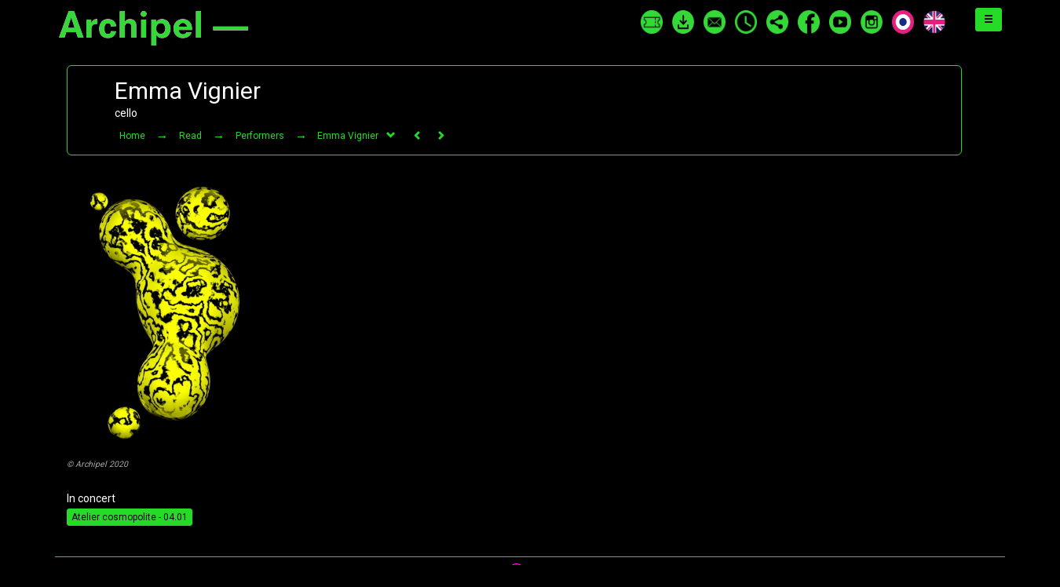

--- FILE ---
content_type: text/html; charset=UTF-8
request_url: http://2020.archipel.org/2020/index.php?m=22&i=i12331&lang=en
body_size: 5240
content:

<!DOCTYPE html>
<html lang="fr">

	<head>
    	<meta charset="utf-8">
    	<meta http-equiv="X-UA-Compatible" content="IE=edge">
    	<meta name="viewport" content="width=device-width, initial-scale=1">
    	
    	<meta http-equiv="Content-Type" content="text/html; charset=utf-8">
		<meta http-equiv="Content-Style-Type" content="text/css">
		<meta http-equiv="Content-language" content="en">
		
		<meta name="robots" content="index,follow">
		
		<meta name="revisit-after" content="7 days">
		
		<meta name="date-creation-yyyymmdd" content="20180201">
		<meta name="date-revision-yyyymmdd" content="20200512">
		
		
    	<meta name="description" lang="fr" content="Biographie et photo de Emma Vignier, violoncelle">
    	<meta name="keywords" lang="fr" content="Festival Archipel 2020, , biographie, biography, photo, Emma Vignier">
    	
    	<!-- FB -->
    	<meta property="og:image" content="http://www.archipel.org/2019/RB/Photo/.jpg">
		

    	<meta name="identifier-url" content="">
    	<meta name="author" content="Marc Texier">
   		<meta name="copyright" content="© Marc Texier, Genève 2006-2020">
		<meta name="generator" content="Cage v4 © Marc Texier">
		
	    <title>Festival Archipel 2020,  - biographie de Emma Vignier</title>

    	<link rel="icon" href="prog/icn/archipel.ico">
    	
    	<!-- Bootstrap core CSS -->
    	<link href="prog/css/bootstrap.css" rel="stylesheet">

    	<!-- Custom styles for this template -->
		<link href="prog/css/offcanvas.css" rel="stylesheet">

		<!-- Custom styles for this year -->
		<link href="prog/css/2020.css" rel="stylesheet">
		<link href="prog/css/entypo.css" rel="stylesheet">
		<link href="prog/css/animation-img.css" rel="stylesheet">
		
		
		<!-- IE10 viewport hack for Surface/desktop Windows 8 bug -->
		<script src="prog/css/ie10-viewport-bug-workaround.js"></script>

		<!-- Google Font Roboto -->
		<link rel="stylesheet" type="text/css" href="http://fonts.googleapis.com/css?family=Roboto">
		
		<!-- HTML5 shim and Respond.js IE8 support of HTML5 elements and media queries -->
		<!--[if lt IE 9]>
			<script src="https://oss.maxcdn.com/html5shiv/3.7.2/html5shiv.min.js"></script>
		  	<script src="https://oss.maxcdn.com/respond/1.4.2/respond.min.js"></script>
		<![endif]-->
		
		<style type="text/css" media="screen">
			.cycler{position:relative;}
			.cycler img{position:absolute;z-index:1}
			.cycler img.active{z-index:3}
		</style>

  	</head>
<body><div id="fb-root"></div><script>(function(d, s, id) {
		  var js, fjs = d.getElementsByTagName(s)[0];
		  if (d.getElementById(id)) return;
		  js = d.createElement(s); js.id = id;
		  js.src = "//connect.facebook.net/fr_FR/sdk.js#xfbml=1&version=v2.0";
		  fjs.parentNode.insertBefore(js, fjs);
		}(document, 'script', 'facebook-jssdk'));</script>
<div class="container"><div class="row"><div class="pull-right"><a id="menu-toggle" href="#" class="btn btn-primary btn-sm toggle"><i class="glyphicon glyphicon-menu-hamburger"></i></a></div></div></div><div id="sidebar-wrapper"><a id="menu-close" href="#" class="btn btn-default btn-sm toggle"><i class="glyphicon glyphicon-remove"></i></a><table><tr><td valign='top'><ul class="sidebar-icn float-left"><a href="index.php?m=30"><li class="icn-side-ticket"></li><abbr title="online ticketing"></abbr></a><a href="prog/upload/BrochureArchipel2020.pdf"><li class="icn-side-brochure"></li><abbr title="download the booklet"></abbr></a><a href="index.php?m=61"><li class="icn-side-news"></li><abbr title="newsletter subscription"></abbr></a><a href="RB/iCal/iCal.ics"  onclick="window.open(this.href,'_blank');return false;"><li class="icn-side-schedule"></li><abbr title="download calendar"></abbr></a><a href="https://www.facebook.com/sharer/sharer.php?u=http%3A%2F%2Fwww.archipel.org%2Findex.php%3Fm%3D22%26amp%3Bi%3Di12331%26amp%3Blang%3Den"  onclick="window.open(this.href,'_blank');return false;"><li class="icn-side-share"></li><abbr title="share on Facebook"></abbr></a><a href="https://www.facebook.com/archipel.geneve/"  onclick="window.open(this.href,'_blank');return false;"><li class="icn-side-fb"></li><abbr title="Archipel Facebook page"></abbr></a><a href="https://www.youtube.com/channel/UCvwPGRSuxjMJk_Rom2Y2j3g/videos"  onclick="window.open(this.href,'_blank');return false;"><li class="icn-side-youtube"></li><abbr title="Archipel Youtube channel"></abbr></a><a href="https://www.instagram.com/archipelgeneve/"  onclick="window.open(this.href,'_blank');return false;"><li class="icn-side-instagram"></li><abbr title="Archipel Instagram"></abbr></a><a href="index.php?m=22&amp;i=i12331&amp;lang=fr"  onclick="window.open(this.href,'_blank');return false;"><li class="icn-side-fr"></li><abbr title="page in french"></abbr></a><a href="index.php?m=22&amp;i=i12331&amp;lang=en"><li class="icn-side-en"></li><abbr title="page in english"></abbr></a></ul></td><td>

<ul class="sidebar-nav">
     
    <li class="vert"><strong>DISCOVER</strong></li>
    <li class="sidebar-submenu"><a href="index.php?m=00&lang=fr"><strong>Home</strong></a></li>
    <li class="sidebar-submenu"><a href="index.php?m=10&lang=en">Program</a></li>
    <li class="sidebar-submenu"><a href="index.php?m=11&lang=en">Theme</a></li>
    <li class="sidebar-submenu"><a href="index.php?m=12&lang=en">Calendar</a></li>
    <li class="sidebar-submenu"><a href="index.php?m=13&lang=en">Statistics</a></li>
    <li class="sidebar-submenu"><a href="index.php?m=14&lang=en">Festival's pictures</a></li>


    <li class="vert"><strong>SEE</strong></li>
    <li class="sidebar-submenu"><a href="index.php?m=20&lang=en">Authors</a></li>
    <li class="sidebar-submenu"><a href="index.php?m=21&lang=en">Works</a></li>
    <li class="sidebar-submenu"><a href="index.php?m=22&lang=en">Performers</a></li>
    <li class="sidebar-submenu"><a href="index.php?m=23&lang=en">Videos</a></li>

    <li class="vert"><strong>COME</strong></li>
    <li class="sidebar-submenu"><a href="index.php?m=30&lang=en">Online purchase</a></li>
    <li class="sidebar-submenu"><a href="index.php?m=31&lang=en">Prices and point of sale</a></li>
    <li class="sidebar-submenu"><a href="index.php?m=32&lang=en">Venues</a></li>
    <li class="sidebar-submenu divider"></li>
    <li class="sidebar-submenu"><a href="index.php?m=33&lang=en">Archipel Academy</a></li>

    <li class="vert"><strong>SUPPORT</strong></li>
    <li class="sidebar-submenu"><a href="index.php?m=40&lang=en">Partners</a></li>
    <li class="sidebar-submenu"><a href="index.php?m=41&lang=en">Team</a></li>
    <li class="sidebar-submenu"><a href="index.php?m=42&lang=en">Association</a></li>
    <li class="sidebar-submenu"><a href="index.php?m=43&lang=en">Thanks</a></li>		

    <li class="vert"><strong>REMEMBER</strong></li>
    <li class="sidebar-submenu"><a href="index.php?m=50&lang=en">Historical</a></li>
    <li class="sidebar-submenu"><a href="index.php?m=51&lang=en">Archives</a></li>

    <li class="vert"><strong>TALK ABOUT</strong></li>
    <li class="sidebar-submenu"><a href="index.php?m=60&lang=en">Press review</a></li>
    <li class="sidebar-submenu"><a href="index.php?m=61&lang=en">Newsletter subscription</a></li>
    <li class="sidebar-submenu"><a href="index.php?m=62&lang=en">Professional work place</a></li>

</ul>
</td></tr></table></div></div><div class="container" role="navigation"><div class="row" style="margin-top:8px;"><div class="col-sm-3 col-md-3 col-lg-3 logo"><a href="index.php?m=00&lang=fr"><img class="icn-logo" alt="Festival Archipel 2020"></a></div> <!-- class 2 --><div class="col-sm-9 col-md-9 col-lg-9"><td valign='top'><ul class="mt-list-inline pull-right hidden-xs" style="margin-top:0px; margin-right:0px;"><a href="index.php?m=30"><li class="icn-ticket"></li><abbr title="online ticketing"></abbr></a><a href="prog/upload/BrochureArchipel2020.pdf"><li class="icn-brochure"></li><abbr title="download the booklet"></abbr></a><a href="index.php?m=61"><li class="icn-news"></li><abbr title="newsletter subscription"></abbr></a><a href="RB/iCal/iCal.ics"  onclick="window.open(this.href,'_blank');return false;"><li class="icn-schedule"></li><abbr title="download calendar"></abbr></a><a href="https://www.facebook.com/sharer/sharer.php?u=http%3A%2F%2Fwww.archipel.org%2Findex.php%3Fm%3D22%26amp%3Bi%3Di12331%26amp%3Blang%3Den"  onclick="window.open(this.href,'_blank');return false;"><li class="icn-share"></li><abbr title="share on Facebook"></abbr></a><a href="https://www.facebook.com/archipel.geneve/"  onclick="window.open(this.href,'_blank');return false;"><li class="icn-fb"></li><abbr title="Archipel Facebook page"></abbr></a><a href="https://www.youtube.com/channel/UCvwPGRSuxjMJk_Rom2Y2j3g/videos"  onclick="window.open(this.href,'_blank');return false;"><li class="icn-youtube"></li><abbr title="Archipel Youtube channel"></abbr></a><a href="https://www.instagram.com/archipelgeneve/"  onclick="window.open(this.href,'_blank');return false;"><li class="icn-instagram"></li><abbr title="Archipel Instagram"></abbr></a><a href="index.php?m=22&amp;i=i12331&amp;lang=fr"  onclick="window.open(this.href,'_blank');return false;"><li class="icn-fr"></li><abbr title="page in french"></abbr></a><a href="index.php?m=22&amp;i=i12331&amp;lang=en"><li class="icn-en"></li><abbr title="page in english"></abbr></a></ul></td></div> <!-- col row --></div> <!-- container --><div class='container'>
<div class='row'>
<div class='col-xs-12 col-sm-12 col-md-12 col-lg-12'>
<div class='jumbotron'><div class='row'><div class='col-xs-12 col-sm-12 col-md-12 col-lg-12'><h2>Emma Vignier</h2><h5>cello</h5><ol class='breadcrumb'><li><a href='index.php?m=00&amp;lang=en' class='btn btn-flag btn-xs'>Home</a></li><tiny>&nbsp;&nbsp;&#x2192;&nbsp;&nbsp;</tiny><li><a href='index.php?m=20&amp;lang=en' class='btn btn-flag btn-xs'>Read</a></li><tiny>&nbsp;&nbsp;&#x2192;&nbsp;&nbsp;</tiny><li><a href='index.php?m=22&amp;lang=en' class='btn btn-flag btn-xs'>Performers</a></li><tiny>&nbsp;&nbsp;&#x2192;&nbsp;&nbsp;</tiny><div class='btn-group'><button type='button' class='btn btn-xs btn-default' style='color:#25DB27;background-color:#000;border:0;padding-top:2px;'>Emma Vignier</button><button type='button' class='btn btn-flag btn-xs' data-toggle='dropdown' aria-expanded='false'> <span class='glyphicon glyphicon-chevron-down'></span><span class='sr-only'>Toggle Dropdown</span></button><ul class='dropdown-menu' role='menu'><li><a href='index.php?m=22&amp;i=i12351&amp;lang=en'>Chœurs et orchestre des é…</a></li><li><a href='index.php?m=22&amp;i=i9451&amp;lang=en'>Ensemble Vide</a></li><li><a href='index.php?m=22&amp;i=i11861&amp;lang=en'>Ensemble NIST-NAH</a></li><li><a href='index.php?m=22&amp;i=i11341&amp;lang=en'>Musiciens de la Haute éco…</a></li><li><a href='index.php?m=22&amp;i=i11&amp;lang=en'>Ensemble Contrechamps</a></li><li><a href='index.php?m=22&amp;i=i760&amp;lang=en'>Ircam</a></li><li><a href='index.php?m=22&amp;i=i639&amp;lang=en'>Lemanic Modern Ensemble</a></li><li><a href='index.php?m=22&amp;i=i9121&amp;lang=en'>neuverBand</a></li><li><a href='index.php?m=22&amp;i=i9531&amp;lang=en'>Orchestre symphonique Ose!</a></li><li><a href='index.php?m=22&amp;i=i42&amp;lang=en'>Orchestre de la Suisse Ro…</a></li><li><a href='index.php?m=22&amp;i=i12051&amp;lang=en'>Carolina Acuña</a></li><li><a href='index.php?m=22&amp;i=i3040&amp;lang=en'>Philippe Albèra</a></li><li><a href='index.php?m=22&amp;i=i11891&amp;lang=en'>Prune Bécheau</a></li><li><a href='index.php?m=22&amp;i=i12201&amp;lang=en'>Marcel Beekman</a></li><li><a href='index.php?m=22&amp;i=i7148&amp;lang=en'>Alexandra Bellon</a></li><li><a href='index.php?m=22&amp;i=i7528&amp;lang=en'>Alain Billard</a></li><li><a href='index.php?m=22&amp;i=i11381&amp;lang=en'>Pierluigi Billone</a></li><li><a href='index.php?m=22&amp;i=i6779&amp;lang=en'>Martina Brodbeck</a></li><li><a href='index.php?m=22&amp;i=i636&amp;lang=en'>Laurent Bruttin</a></li><li><a href='index.php?m=22&amp;i=i12231&amp;lang=en'>Thibaud Cardonnet</a></li><li><a href='index.php?m=22&amp;i=i12031&amp;lang=en'>Cécile Carrière</a></li><li><a href='index.php?m=22&amp;i=i12141&amp;lang=en'>Rihab Chaieb</a></li><li><a href='index.php?m=22&amp;i=i11971&amp;lang=en'>Paul Clift</a></li><li><a href='index.php?m=22&amp;i=i8256&amp;lang=en'>Jean-Philippe Cochenet</a></li><li><a href='index.php?m=22&amp;i=i12311&amp;lang=en'>Camille Coisne</a></li><li><a href='index.php?m=22&amp;i=i9671&amp;lang=en'>Estelle Costanzo</a></li><li><a href='index.php?m=22&amp;i=i11982&amp;lang=en'>Eric-Maria Couturier</a></li><li><a href='index.php?m=22&amp;i=i751&amp;lang=en'>Damien Darioli</a></li><li><a href='index.php?m=22&amp;i=i9681&amp;lang=en'>Anne-Laure Dottrens</a></li><li><a href='index.php?m=22&amp;i=i11901&amp;lang=en'>Charles Dubois</a></li><li><a href='index.php?m=22&amp;i=i8776&amp;lang=en'>Christophe Egea</a></li><li><a href='index.php?m=22&amp;i=i11911&amp;lang=en'>Camille Emaille</a></li><li><a href='index.php?m=22&amp;i=i12281&amp;lang=en'>Peter Engberg</a></li><li><a href='index.php?m=22&amp;i=i11511&amp;lang=en'>Ángela Escauriaza</a></li><li><a href='index.php?m=22&amp;i=i12091&amp;lang=en'>Gabriel Feltz</a></li><li><a href='index.php?m=22&amp;i=i7952&amp;lang=en'>Brian Ferneyhough</a></li><li><a href='index.php?m=22&amp;i=i6781&amp;lang=en'>Antoine Françoise</a></li><li><a href='index.php?m=22&amp;i=i8404&amp;lang=en'>Marco Fusi</a></li><li><a href='index.php?m=22&amp;i=i8736&amp;lang=en'>Stéphane Garin</a></li><li><a href='index.php?m=22&amp;i=i12181&amp;lang=en'>Fanny Gaudin</a></li><li><a href='index.php?m=22&amp;i=i12071&amp;lang=en'>Benjamin Gueit</a></li><li><a href='index.php?m=22&amp;i=i11851&amp;lang=en'>Will Guthrie</a></li><li><a href='index.php?m=22&amp;i=i10051&amp;lang=en'>Maximilian Haft</a></li><li><a href='index.php?m=22&amp;i=i12291&amp;lang=en'>Sherwan Haji</a></li><li><a href='index.php?m=22&amp;i=i12271&amp;lang=en'>Petri Ikkelä</a></li><li><a href='index.php?m=22&amp;i=i12221&amp;lang=en'>Karla Isidorou</a></li><li><a href='index.php?m=22&amp;i=i10671&amp;lang=en'>Michael Jarrell</a></li><li><a href='index.php?m=22&amp;i=i12131&amp;lang=en'>Kartal Karagedik</a></li><li><a href='index.php?m=22&amp;i=i1030&amp;lang=en'>Daniel Kawka</a></li><li><a href='index.php?m=22&amp;i=i12261&amp;lang=en'>Sakari Kuosmanen</a></li><li><a href='index.php?m=22&amp;i=i12151&amp;lang=en'>Vincent Le Texier</a></li><li><a href='index.php?m=22&amp;i=i12061&amp;lang=en'>Till Lingenberg</a></li><li><a href='index.php?m=22&amp;i=i8724&amp;lang=en'>Mark Lockett</a></li><li><a href='index.php?m=22&amp;i=i34&amp;lang=en'>Mélody Louledjian</a></li><li><a href='index.php?m=22&amp;i=i12321&amp;lang=en'>Laure Magnien</a></li><li><a href='index.php?m=22&amp;i=i11611&amp;lang=en'>Robin Meier</a></li><li><a href='index.php?m=22&amp;i=i12391&amp;lang=en'>Benoit Meudic</a></li><li><a href='index.php?m=22&amp;i=i11561&amp;lang=en'>Ulrich Mosch</a></li><li><a href='index.php?m=22&amp;i=i11951&amp;lang=en'>Kormél Mundruczó</a></li><li><a href='index.php?m=22&amp;i=i5388&amp;lang=en'>Luis Naón</a></li><li><a href='index.php?m=22&amp;i=i11361&amp;lang=en'>Jonathan Nott</a></li><li><a href='index.php?m=22&amp;i=i4964&amp;lang=en'>Gilbert Nouno</a></li><li><a href='index.php?m=22&amp;i=i9841&amp;lang=en'>Jonathan O'Hear</a></li><li><a href='index.php?m=22&amp;i=i11921&amp;lang=en'>Carla Pallone</a></li><li><a href='index.php?m=22&amp;i=i716&amp;lang=en'>Jean Marie Paraire</a></li><li><a href='index.php?m=22&amp;i=i12171&amp;lang=en'>Luca Piovesan</a></li><li><a href='index.php?m=22&amp;i=i6764&amp;lang=en'>David Poissonnier</a></li><li><a href='index.php?m=22&amp;i=i4538&amp;lang=en'>Emilio Pomàrico</a></li><li><a href='index.php?m=22&amp;i=i12101&amp;lang=en'>Monika Pormale</a></li><li><a href='index.php?m=22&amp;i=i8676&amp;lang=en'>Clement Power</a></li><li><a href='index.php?m=22&amp;i=i11551&amp;lang=en'>Yann Robin</a></li><li><a href='index.php?m=22&amp;i=i12111&amp;lang=en'>Felice Ross</a></li><li><a href='index.php?m=22&amp;i=i12341&amp;lang=en'>Nicolas Roulive</a></li><li><a href='index.php?m=22&amp;i=i12301&amp;lang=en'>Jérémie Schütz</a></li><li><a href='index.php?m=22&amp;i=i12041&amp;lang=en'>Antonio Sola Corpas</a></li><li><a href='index.php?m=22&amp;i=i12241&amp;lang=en'>Jean-Baptiste Solano</a></li><li><a href='index.php?m=22&amp;i=i12371&amp;lang=en'>Thomas Soldati</a></li><li><a href='index.php?m=22&amp;i=i12001&amp;lang=en'>Mirka Stepanovic</a></li><li><a href='index.php?m=22&amp;i=i9551&amp;lang=en'>Jonathan Stockhammer</a></li><li><a href='index.php?m=22&amp;i=i12191&amp;lang=en'>Donald Thomson</a></li><li><a href='index.php?m=22&amp;i=i12012&amp;lang=en'>Tatiana Timonina</a></li><li><a href='index.php?m=22&amp;i=i11931&amp;lang=en'>Arno Tukiman</a></li><li><a href='index.php?m=22&amp;i=i10321&amp;lang=en'>Gabriel Valtchev</a></li><li><a href='index.php?m=22&amp;i=i11871&amp;lang=en'>Cathy Van Eck</a></li><li><a href='index.php?m=22&amp;i=i12331&amp;lang=en'>Emma Vignier</a></li><li><a href='index.php?m=22&amp;i=i12121&amp;lang=en'>Káta Weber</a></li><li><a href='index.php?m=22&amp;i=i690&amp;lang=en'>Daniel Zea</a></li><li><a href='index.php?m=22&amp;i=i11621&amp;lang=en'>Shuyue Zhao</a></li></ul></div></li>&nbsp;&nbsp;<li><a href='index.php?m=22&amp;i=i11871&amp;lang=en' class='btn btn-flag btn-xs'><span class='glyphicon glyphicon-chevron-left'></span></a></li>&nbsp;<li><a href='index.php?m=22&amp;i=i12121&amp;lang=en' class='btn btn-flag btn-xs'><span class='glyphicon glyphicon-chevron-right'></span></a></li>
</ol>
</div></div></div></div></div></div><div class='container'><div class='row'><div class='col-xs-12 col-sm-4'><div class='img-height-400'><img src='prog/image/visuel250x350/Archipel2020-Visuel-00020.jpg' alt='Archipel 2020' class='img-responsive img-rounded'></div><h5><small><em class='gris'>© Archipel 2020</em></small></h5><div style='padding-bottom:20px; padding-top:20px'><h5>In concert</h5><a href='index.php?m=10&amp;i=e5711&amp;lang=en' class='btn btn-primary btn-xs'>Atelier cosmopolite - 04.01</a></div></div></div></div>	<foot class='foot'>
		<div class='container'>

			<ul class='list-inline'>
				
				
				
				<li><span style='color:#25DB27'>Festival Archipel — 8 rue de la coulouvrenière 1204 Genève — +41 22 329 42 42</span></li>
				<li><a href="mailto:info___archipel.org" onmouseover="this.href=this.href.replace(RegExp('(___)','g'),'@')"><i style='font-size:120%; color:#F117E3' class='icon-email'></i></a></li>
			</ul>
		</div>
	</foot>
	
    <!-- Bootstrap core JavaScript
    ================================================== -->
    <!-- Placed at the end of the document so the pages load faster -->
    <script src="https://ajax.googleapis.com/ajax/libs/jquery/1.11.1/jquery.min.js"></script>
    <script src="prog/css/bootstrap.min.js"></script>
    <script src="prog/css/offcanvas.js"></script>
    <!-- button google+ -->
	<script src="https://apis.google.com/js/platform.js" async defer>
  		{lang: 'fr'}
	</script>
    <!-- button pinterest -->
    <script type="text/javascript" src="//assets.pinterest.com/js/pinit.js"></script>
    <!-- button twitter -->
    <script type="text/javascript" src="http://platform.twitter.com/widgets.js"></script>
    
    <script type="text/javascript">
	  $("#menu-close").click(function(e) {
    e.preventDefault();
    $("#sidebar-wrapper").toggleClass("active");
  });
  $("#menu-toggle").click(function(e) {
    e.preventDefault();
    $("#sidebar-wrapper").toggleClass("active");
  });
	</script>
	
    <script type="text/javascript">
		function cycleImages(container){
     		var $active = container.find('.active');
      		var $next = ($active.next().length > 0) ? $active.next() :
      			container.find('img:first');
      			$next.css('z-index',2);//move the next image up the pile
      			$active.fadeOut(5000,function(){	//fade out the top image
	  				$active.css('z-index',1).show().removeClass('active');	//reset the z-index and unhide the image
          			$next.css('z-index',3).addClass('active');	//make the next image the top one
      		});
    	}

		$(document).ready(function(){
		setInterval(function(){cycleImages($('#cycler5'))}, 5000);
		setInterval(function(){cycleImages($('#cycler6'))}, 6000);
		setInterval(function(){cycleImages($('#cycler7'))}, 7000);
		setInterval(function(){cycleImages($('#cycler8'))}, 8000);
		setInterval(function(){cycleImages($('#cycler9'))}, 9000);
		setInterval(function(){cycleImages($('#cycler10'))}, 10000);
		setInterval(function(){cycleImages($('#cycler11'))}, 11000);
		setInterval(function(){cycleImages($('#cycler12'))}, 12000);
		setInterval(function(){cycleImages($('#cycler13'))}, 13000);
		setInterval(function(){cycleImages($('#cycler14'))}, 14000);
		setInterval(function(){cycleImages($('#cycler15'))}, 15000);
		setInterval(function(){cycleImages($('#cycler16'))}, 16000);
		setInterval(function(){cycleImages($('#cycler17'))}, 17000);
		})
	</script>

  </body>
</html>


--- FILE ---
content_type: text/css
request_url: http://2020.archipel.org/2020/prog/css/2020.css
body_size: 3600
content:
/***********/
/* Général */
/***********/

html {
  position: relative;
  min-height: 100%;
}

body {
	background-color: #000;
	/* padding-top:90px; */
	  /* Margin bottom by foot height */
	margin-bottom: 50px;
	font-family: 'Roboto', sans-serif;
}

.foot {
  position: absolute;
  bottom: 0;
  width: 100%;
  /* Set the fixed height of the foot here */
  padding-top: 5px;
  margin-top:5px;
  margin-bottom:5px;
  height: 30px;
  border-top: 1px solid #25DB27;
  color: #25DB27;
  background-color: #000;
}

a {
  color: #25DB27;
  text-decoration: none;
}

a:hover,
a:focus {
	color: #fff;
  	text-decoration: none;
  	/*
	-webkit-stroke-width: 0.6px;
	-webkit-stroke-color: #AAAAAA;
	-webkit-fill-color: #AAAAAA;
	-moz-stroke-width: 0.2px;
	-moz-stroke-color: black;
	-moz-fill-color: #FFFFFF;
	text-shadow: 3px 3px 3px #888888;
	*/
}

a:hover img,
a:focus img {
	clear: both;
	color: #fff;
  	background-color: #fff;
  	border:0px;
  	text-decoration: none;
  	border-radius: 0px;
  	-webkit-border-radius: 0px;
  	-moz-border-radius: 0px;
	opacity: 1;
    filter: alpha(opacity=100); /* For IE8 and earlier */
}

/********/
/* MENU */
/********/

 #sidebar-wrapper {
    margin-right: -300px;
    right: 0;
    top:0;
    width: 300px;
    background:#25DB27;
    opacity:.95;
    position: fixed;
    height: 100%;
    overflow-y: auto;
    z-index: 1000;
    transition: all 0.5s ease-in 0s;
    -webkit-transition: all 0.5s ease-in 0s;
    -moz-transition: all 0.5s ease-in 0s;
    -ms-transition: all 0.5s ease-in 0s;
    -o-transition: all 0.5s ease-in 0s;
  }

  .sidebar-nav {
    position: absolute;
    top: 0;
    width: 240px;
    list-style: none;
    margin-top:50px;
    margin-left:30px;
    padding: 0;
  }

  .sidebar-nav li {
    line-height: 20px;
    text-indent: 20px;
  }


  .sidebar-submenu {
    padding-left:20px;
}

  .sidebar-nav li a {
    color: #000;
    display: block;
    text-decoration: none;
  }

  .sidebar-nav li a:hover {
    color: #25DB27;
    background: rgba(0,0,0,0.8);
    text-decoration: none;
  }

  .sidebar-nav li a:active, .sidebar-nav li a:focus {
    text-decoration: none;
  }

  .sidebar-nav > .sidebar-brand {
    height: 50px;
    line-height: 50px;
    font-size: .8em;
    margin-bottom:30px;
  }

  .sidebar-nav > .sidebar-brand a {
    color: #fff;
  }

  .sidebar-nav > .sidebar-brand a:hover {
    color: #fff;
    background: none;
  }



 .sidebar-icn {
    position: relative;
    top:-30px;
    left:5px;
    width:50px;
    list-style: none;
    margin-left:-40px;
    padding-right:20px;
    background-color:#25DB27;
    
  }

  
  #menu-toggle {
    top: 0px;
    right: 0px;
    position: fixed;
    z-index: 100;
    color:#000;
  }

  #menu-close {
    top: 0px;
    right: 0px;
    position: relative;
  }

  #sidebar-wrapper.active {
    right:300px;
    width:300px;
    transition: all 0.5s ease-out 0s;
    -webkit-transition: all 0.5s ease-out 0s;
    -moz-transition: all 0.5s ease-out 0s;
    -ms-transition: all 0.5s ease-out 0s;
    -o-transition: all 0.5s ease-out 0s;
  }

  .toggle {
    margin: 10px 5px 30px 265px;
  }


.side-icon {
    position:fixed;
    left:100px;
    top:7px
    font-size:0.85em;
    list-style: none;
    background-color: #fff;
    color:#888;
    display:inline-block;
}

.side-icon li {
    margin-right:5px;
}

*/

.logo {
    top:5px;
    left:-7px;
    position:fixed; 
    z-index:800;   
}

.logo-text {
    position:fixed;
    top:7px;
    left:140px;
    font-weight:bold;
    text-align:center;
    line-height:16px;
    text-transform: uppercase;
}

.table-logo {
    border-collapse: collapse;
}

  .vert {
    color:#25DB27;
    background:#000;

}

  .gris {
    background:#000;
    color:#aaa;
}

  .rose {
    background:#000;
    color:#F117E3;
}

  .couleur-violette {
    background:#7981C4;
    opacity:0.95;
}

  .jaune {
    background:#E9007F;
    opacity:0.95;
}

  .blanc {
    background:#000;
    color:#fff;
}

    .inverse {
    background:#fff;
    color:#000;
}

  .couleur-bleue {
    background:#75C3CB;
    opacity:0.95;
}


/*************/
/* JUMBOTRON */
/*************/

.jumbotron {
  margin-top:20px;
  padding: 10px 10px;
  font-size: 3em;
  background-color: #000;
  border: 1px solid #25DB27;
  color: #FFF;
  text-align:justify;
}

.social-link {
	height:10px;
	color:#999;
}

/**********/
/* CHEMIN */
/**********/

.breadcrumb {
  font-size:0.5em;
  list-style: none;
  background-color: #000;
  color:#25DB27;
  padding:0px;
  margin:00px;
}

.breadcrumb > li + li:before {
  content: "";
  padding:0px;
  color: #25DB27;
}


.breadcrumb > .active {
  color: #25DB27;
}


/*********/
/* TEXTE */
/*********/




abbr[title] {
  border-bottom: none;
}

.mt-note {
	overflow:auto;
	font-size:1em;
	line-height:1.3em;
	text-align:justify;
	color:#fff;
	background-color:#000;
}

.lettrine > p:first-letter {
	font-size: 1.7em;
    padding-right:1px;
    color:#25DB27;
    float:left;
}

.mt-list-eve > dt {
    float: left;
    width: 220px;
    clear: left;
    text-align: right;
    overflow: hidden;
    text-overflow: ellipsis;
    white-space: nowrap;
    color:#fff;
  }
  
.mt-list-eve > dd {
    margin-left: 240px;
  }

/**********/
/* BUTTON */
/**********/

.mt-list-inline {
  padding-left: 0;
  margin-left: -1px;
  list-style: none;
}
.mt-list-inline > a > li {
  display: inline-block;
  padding-right: 1px;
  padding-left: 1px;
}

.icn-logo {
    width:242px;
    height:45px;
    margin:5px;
    background:#000;
    content: url('../image/logo/ArchipelLogoVert.png');
}

.icn-logo:hover {
    content: url('../image/logo/ArchipelLogoBlanc.png');
}

.icn-ticket {
    width:30px;
    height:30px;
    margin:5px;
    background:#000;
    content: url('../icn/main/2020ticket.png');
}

.icn-ticket:hover {
    content: url('../icn/main/2020ticket-hover.png');
}

.icn-brochure {
    width:30px;
    height:30px;
    margin:5px;
    background:#000;
    content: url('../icn/main/2020brochure.png');
}

.icn-brochure:hover {
    content: url('../icn/main/2020brochure-hover.png');
}

.icn-news {
    width:30px;
    height:30px;
    margin:5px;
    background:#000;
    content: url('../icn/main/2020news.png');
}

.icn-news:hover {
    content: url('../icn/main/2020news-hover.png');
}

.icn-fb {
    width:30px;
    height:30px;
    margin:5px;
    background:#000;
    content: url('../icn/main/2020fb.png');
}

.icn-fb:hover {
    content: url('../icn/main/2020fb-hover.png');
}

.icn-instagram {
    width:30px;
    height:30px;
    margin:5px;
    background:#000;
    content: url('../icn/main/2020instagram.png');
}

.icn-instagram:hover {
    content: url('../icn/main/2020instagram-hover.png');
}

.icn-schedule {
    width:30px;
    height:30px;
    margin:5px;
    background:#000;
    content: url('../icn/main/2020schedule.png');
}

.icn-schedule:hover {
    content: url('../icn/main/2020schedule-hover.png');
}

.icn-youtube {
    width:30px;
    height:30px;
    margin:5px;
    background:#000;
    content: url('../icn/main/2020youtube.png');
}

.icn-youtube:hover {
    content: url('../icn/main/2020youtube-hover.png');
}

.icn-share {
    width:30px;
    height:30px;
    margin:5px;
    background:#000;
    content: url('../icn/main/2020share.png');
}

.icn-share:hover {
    content: url('../icn/main/2020share-hover.png');
}

.icn-fr {
    width:30px;
    height:30px;
    margin:5px;
    background:#000;
    content: url('../icn/main/2020fr.png');
}

.icn-fr:hover {
    content: url('../icn/main/2020fr-hover.png');
}

.icn-en {
    width:30px;
    height:30px;
    margin:5px;
    background:#000;
    content: url('../icn/main/2020en.png');
}

.icn-en:hover {
    content: url('../icn/main/2020en-hover.png');
}



.icn-side-ticket {
    width:30px;
    height:30px;
    margin:5px;
    background:#25DB27;
    content: url('../icn/side/2020ticket.png');
}

.icn-side-ticket:hover {
    content: url('../icn/side/2020ticket-hover.png');
}

.icn-side-brochure {
    width:30px;
    height:30px;
    margin:5px;
    background:#25DB27;
    content: url('../icn/side/2020brochure.png');
}

.icn-side-brochure:hover {
    content: url('../icn/side/2020brochure-hover.png');
}

.icn-side-news {
    width:30px;
    height:30px;
    margin:5px;
    background:#25DB27;
    content: url('../icn/side/2020news.png');
}

.icn-side-news:hover {
    content: url('../icn/side/2020news-hover.png');
}

.icn-side-fb {
    width:30px;
    height:30px;
    margin:5px;
    background:#25DB27;
    content: url('../icn/side/2020fb.png');
}

.icn-side-fb:hover {
    content: url('../icn/side/2020fb-hover.png');
}

.icn-side-instagram {
    width:30px;
    height:30px;
    margin:5px;
    background:#25DB27;
    content: url('../icn/side/2020instagram.png');
}

.icn-side-instagram:hover {
    content: url('../icn/side/2020instagram-hover.png');
}

.icn-side-schedule {
    width:30px;
    height:30px;
    margin:5px;
    background:#25DB27;
    content: url('../icn/side/2020schedule.png');
}

.icn-side-schedule:hover {
    content: url('../icn/side/2020schedule-hover.png');
}

.icn-side-youtube {
    width:30px;
    height:30px;
    margin:5px;
    background:#25DB27;
    content: url('../icn/side/2020youtube.png');
}

.icn-side-youtube:hover {
    content: url('../icn/side/2020youtube-hover.png');
}

.icn-side-share {
    width:30px;
    height:30px;
    margin:5px;
    background:#25DB27;
    content: url('../icn/side/2020share.png');
}

.icn-side-share:hover {
    content: url('../icn/side/2020share-hover.png');
}

.icn-side-fr {
    width:30px;
    height:30px;
    margin:5px;
    background:#25DB27;
    content: url('../icn/side/2020fr.png');
}

.icn-side-fr:hover {
    content: url('../icn/side/2020fr-hover.png');
}

.icn-side-en {
    width:30px;
    height:30px;
    margin:5px;
    background:#25DB27;
    content: url('../icn/side/2020en.png');
}

.icn-side-en:hover {
    content: url('../icn/side/2020en-hover.png');
}



.btn-img {
    background-color:#fff;
    margin:2px;
    }

.btn-img a:hover {
    text-decoration: none;
}
    
.btn-flag {
  color: #25DB27;
  background-color: #000;
}
.btn-flag:hover,
.btn-flag:focus,
.btn-flag.focus,
.btn-flag:active,
.btn-flag.active {
  color: #000;
  background-color: #25DB27;
  border-color: #25DB27;
  outline-style:none;
}

.btn-rond {
    background-color:#000;
    color:#25DB27;
    border-color:#000;
    font-weight:900;
    border-radius: 30px;
  	-webkit-border-radius: 30px;
  	-moz-border-radius: 30px;
    
}

.btn-rond:hover,
.btn-rond:focus,
.btn-rond.focus,
.btn-rond:active,
.btn-rond.active {
  color: #000;
  background-color: #25DB27;
  border-color: #000;
  outline-style:none;
  border-radius: 30px;
  	-webkit-border-radius: 30px;
  	-moz-border-radius: 30px;
}

.btn-primary {
  color: #000;
  background-color: #25DB27;
  border-color: #25DB27;
  margin-right:4px;
  margin-bottom:4px;
}
.btn-primary:hover,
.btn-primary:focus,
.btn-primary.focus,
.btn-primary:active,
.btn-primary.active,
.open > .dropdown-toggle.btn-primary {
  color: #000;
  background-color: #fff;
  border-color: #000;
  outline-style:none;
}

.btn-primary.disabled,
.btn-primary[disabled],
fieldset[disabled] .btn-primary,
.btn-primary.disabled:hover,
.btn-primary[disabled]:hover,
fieldset[disabled] .btn-primary:hover,
.btn-primary.disabled:focus,
.btn-primary[disabled]:focus,
fieldset[disabled] .btn-primary:focus,
.btn-primary.disabled.focus,
.btn-primary[disabled].focus,
fieldset[disabled] .btn-primary.focus,
.btn-primary.disabled:active,
.btn-primary[disabled]:active,
fieldset[disabled] .btn-primary:active,
.btn-primary.disabled.active,
.btn-primary[disabled].active,
fieldset[disabled] .btn-primary.active {
  background-color: #25DB27;
  border-color: #25DB27;
  outline-style:none;
}

.btn-primary .badge {
  color: #25DB27;
  background-color: #ffffff;
}

.rounded {
	border-radius: 30px;
  	-webkit-border-radius: 30px;
  	-moz-border-radius: 30px;
}

.btn-md,
.btn-group-md > .btn {
  padding: 7px 14px;
  font-size: 14px;
  line-height: 1.4;
  border-radius: 4px;
  color:#25DB27;
  background-color:#000;
  border-color:#000;
}


.dropdown-menu {
  position: absolute;
  top: 100%;
  left: 0;
  z-index: 1000;
  display: none;
  float: left;
  min-width: 160px;
  padding: 5px 0;
  margin: 2px 0 0;
  font-size: 14px;
  text-align: left;
  list-style: none;
  background-color: #25DB27;
  color:#000;
  -webkit-background-clip: padding-box;
          background-clip: padding-box;
  border: 1px solid #ccc;
  border: 1px solid rgba(0, 0, 0, .15);
  border-radius: 4px;
  -webkit-box-shadow: 0 6px 12px rgba(0, 0, 0, .175);
          box-shadow: 0 6px 12px rgba(0, 0, 0, .175);
}

.dropdown-menu > li > a:hover,
.dropdown-menu > li > a:focus {
  color: #25DB27;
  text-decoration: none;
  background-color: #000;
}

/*********/
/* LABEL */
/*********/

.label-primary {
	color: #25DB27;
	background-color: #000;
	text-align: Left;
	border-bottom: 2px solid #25DB27;

}

.label-partner {
	color: #000;
	background-color: #fff;
	text-align: Left;
	border-bottom: 2px solid #25DB27;
}

.label-primary[href]:hover,
.label-primary[href]:focus {
  background-color: #E9007F;
}

/********/
/* TYPO */
/********/

h1,
.h1,
h2,
.h2,
h3,
.h3,
h4,
.h4,
h5,
.h5,
h6,
.h6 {
  margin-top: 5px;
  margin-bottom: 5px;
  color:#fff;
}

.p1 .p2 .p3 .p4 {
	color: #fff;
}

.p1 .p2 .p3 .p4 > a {
	color: #fff;
}

.p1 {
	font-size: 2em;
	line-height: .5em;
}

.p2 {
	font-size: 1.5em;
}

.p3 {
	font-size: 1em;
	line-height: 1em;
}

.p4 {
	font-size: .7em;
	line-height: .98em;
}

.h5 small,
.h6 small,
h1 .small,
h2 .small,
h3 .small,
h4 .small,
h5 .small,
h6 .small,
.h1 .small,
.h2 .small,
.h3 .small,
.h4 .small,
.h5 .small,
.h6 .small {
  font-weight: normal;
  line-height: 1;
  color: #fff;
}

.div-h50 {
	min-height: 50px;
    max-height: 50px;
    overflow: hidden;
}

.img-height-400 {
	max-height: 400px;
	overflow: hidden;
}

.div-limited {
	min-height: 250px;
    max-height: 250px;
    overflow: hidden;
	padding-top: 10px;
    border-bottom: 3px ridge white;
}

.mt-thumb-news {
	min-height: auto;
	max-height: 1000px;
	min-width: 333px;
	max-width: 333px;
	overflow: hidden;
	margin-top:0px;
	margin-bottom:0px;
	padding-left:10px;
	padding-right:10px;
}

.mt-img-thumb-news {
    padding-top: 30px;
	min-height: 380px;
	max-height: 380px;
	min-width: 100%;
	max-width: 100%;
	border-radius: 6px;
	-webkit-border-radius: 6px;
	-moz-border-radius: 6px;
	overflow: hidden;
	margin-bottom: 0px;
}

.mt-caption-thumb-news {
	padding-top: 5px;
	padding-left:20px;
	padding-right:20px;
	margin-bottom:0px;
	min-height: 100px;
	max-height: 40%;
	min-width: 100%;
	max-width: 100%;
	color: #25DB27;
	font-size:1.2em;
	overflow: hidden;
	text-overflow: ellipsis;
}

.mt-thumb {
	min-height: 320px;
	max-height: 320px;
	min-width: 250px;
	max-width: 250px;
	overflow: hidden;
	margin-top:5px;
	margin-bottom:10px;
}



.mt-thumb-revue {
	min-height: 550px;
	max-height: 550px;
	min-width: 250px;
	max-width: 250px;
	overflow: hidden;
	margin-top:5px;
	margin-bottom:10px;
}

.mt-thumb-eve {
	min-height: 250px;
	max-height: 250px;
	min-width: 350px;
	max-width: 350px;
	overflow: hidden;
	margin-top:0px;
	margin-bottom:0px;
}

.mt-thumb-archive {
	min-height: 600px;
	max-height: 600px;
	min-width: 250px;
	max-width: 250px;
	overflow: ellipsis;
	margin-top:5px;
	margin-bottom:10px;
}

.mt-thumb-gallerie {
	min-height: 155px;
	max-height: 155px;
	min-width: 155px; */
	max-width: 155px; */
	overflow: hidden;
	border:4px solid #25DB27;
	padding: 4px;
	margin-right:5px;
	margin-bottom:15px;
}

.mt-img-thumb {
	min-height: 250px;
	max-height: 250px;
	min-width: 100%;
	max-width: 100%;
	border-radius: 6px;
	-webkit-border-radius: 6px;
	-moz-border-radius: 6px;
	overflow: hidden;
	margin-bottom: 7px;
}

.mt-img-thumb-archive {
	min-height: 357px;
	max-height: 357px;
	min-width: 100%;
	max-width: 100%;
	border-radius: 6px;
	-webkit-border-radius: 6px;
	-moz-border-radius: 6px;
	overflow: hidden;
	margin-bottom: 7px;
}

.mt-img-thumb-revue {
	min-height: 300px;
	max-height: 300px;
	min-width: 100%;
	max-width: 100%;
	border-radius: 6px;
	-webkit-border-radius: 6px;
	-moz-border-radius: 6px;
	overflow: hidden;
	margin-bottom: 7px;
}

.mt-caption-thumb {
	padding-top: 0px;
	margin-bottom:0px;
	min-height: 50px;
	max-height: 50px;
	min-width: 100%;
	max-width: 100%;
	overflow: ellipsis;
}

.mt-thumb2 {
	min-height: 400px;
	max-height: 400px;
	min-width: 250px;
	max-width: 250px;
	overflow: hidden;
	margin-top:5px;
	margin-bottom:10px;
}

.mt-img-thumb2 {
	min-width: 100%;
	max-width: 100%;
	min-height:280px;
	border-radius: 6px;
	-webkit-border-radius: 6px;
	-moz-border-radius: 6px;
	overflow: hidden;
	margin-bottom: 7px;
}

.mt-caption-thumb2 {
	padding-top: 0px;
	margin-bottom:0px;
	min-height: 120px;
	max-height: 120px;
	min-width: 100%;
	max-width: 100%;
	color:#fff;
	font-size:1.2em;
	overflow: hidden;
	text-overflow:ellipsis;
}

.mt-caption-thumb-revue {
	padding-top: 0px;
	margin-bottom:0px;
	min-height: 100px;
	max-height: 40%;
	min-width: 100%;
	max-width: 100%;
	overflow: hidden;
	text-overflow: ellipsis;
}

.mt-caption-thumb3 {
	padding-top: 0px;
	margin-bottom:0px;
	min-height: 160px;
	max-height: 40%;
	min-width: 100%;
	max-width: 100%;
	overflow: hidden;
	text-overflow: ellipsis;
}

/*  MAP */

.mt-map-thumb {
	min-height: 450px;
	max-height: 450px;
	min-width: 250px;
	max-width: 250px;
	overflow: hidden;
	margin-top:5px;
	margin-bottom:10px;
}

.mt-map-img {
	min-height: 300px;
	max-height: 300px;
	min-width: 100%;
	max-width: 100%;
	border-radius: 6px;
	-webkit-border-radius: 6px;
	-moz-border-radius: 6px;
	overflow: hidden;
	margin-bottom: 7px;
}

.mt-video-thumb {
	width: 560px;
	height: 380px;
	border-radius: 6px;
	-webkit-border-radius: 6px;
	-moz-border-radius: 6px;
	overflow: hidden;
}

.mt-video-caption {
	width: 560px;
	height: 45px;
	overflow: hidden;
	margin-top:15px;
	margin-bottom:5px;
}

.mt-video-vid {
	width: 560px;
	height: 335px;
	border-radius: 6px;
	-webkit-border-radius: 6px;
	-moz-border-radius: 6px;
	overflow: hidden;
	margin-bottom: 17px;
}

.dropdown-menu-offset {
 float:right;
}

.dropdown-toggle {
    color:#25DB27
	display: inline;
}


/* une bordure pour le colonnage si >768px */

@media (min-width: 768px) {
	.mt-border-right {
		border-right: 1px solid #25DB27;
	}
}

@media (max-width: 768px) {
	.mt-border-right {
		border-right: 0px;
	}
	
/**********/
/* foot */
/**********/

body > .container {
  padding: 10px 10px;
}


.container .text-muted {
  margin: 10px 0;
}

.foot > .container {
  padding-right: 0px;
  padding-left: 0px;
}


/* FIN */
}

--- FILE ---
content_type: text/css
request_url: http://2020.archipel.org/2020/prog/css/entypo.css
body_size: 4790
content:
@font-face {
  font-family: 'entypo';
  src: url('../fonts/entypo.eot?68721114');
  src: url('../fonts/entypo.eot?68721114#iefix') format('embedded-opentype'),
       url('../fonts/entypo.woff?68721114') format('woff'),
       url('../fonts/entypo.ttf?68721114') format('truetype'),
       url('../fonts/entypo.svg?68721114#entypo') format('svg');
  font-weight: normal;
  font-style: normal;
}
/* Chrome hack: SVG is rendered more smooth in Windozze. 100% magic, uncomment if you need it. */
/* Note, that will break hinting! In other OS-es font will be not as sharp as it could be */
/*
@media screen and (-webkit-min-device-pixel-ratio:0) {
  @font-face {
    font-family: 'entypo';
    src: url('../font/entypo.svg?68721114#entypo') format('svg');
  }
}
*/
 
 [class^="icon-"]:before, [class*=" icon-"]:before {
  font-family: "entypo";
  font-style: normal;
  font-weight: normal;
  speak: none;
 
  display: inline-block;
  text-decoration: inherit;
  width: 1em;
  margin-right: .2em;
  text-align: center;
  /* opacity: .8; */
 
  /* For safety - reset parent styles, that can break glyph codes*/
  font-variant: normal;
  text-transform: none;
     
  /* fix buttons height, for twitter bootstrap */
  line-height: 1em;
 
  /* Animation center compensation - margins should be symmetric */
  /* remove if not needed */
  margin-left: .2em;
 
  /* you can be more comfortable with increased icons size */
  /* font-size: 200%; */
 
  /* Uncomment for 3D effect */
  /* text-shadow: 1px 1px 1px rgba(127, 127, 127, 0.3); */
}
 
.icon-moon:before { content: '\e800'; } /* '' */
.icon-mouse:before { content: '\e801'; } /* '' */
.icon-youtube:before { content: '\e802'; } /* '' */
.icon-add-to-list:before { content: '\e803'; } /* '' */
.icon-add-user:before { content: '\e804'; } /* '' */
.icon-address:before { content: '\e805'; } /* '' */
.icon-adjust:before { content: '\e806'; } /* '' */
.icon-air:before { content: '\e807'; } /* '' */
.icon-aircraft-landing:before { content: '\e808'; } /* '' */
.icon-aircraft-take-off:before { content: '\e809'; } /* '' */
.icon-aircraft:before { content: '\e80a'; } /* '' */
.icon-align-bottom:before { content: '\e80b'; } /* '' */
.icon-align-horizontal-middle:before { content: '\e80c'; } /* '' */
.icon-align-left:before { content: '\e80d'; } /* '' */
.icon-align-right:before { content: '\e80e'; } /* '' */
.icon-align-top:before { content: '\e80f'; } /* '' */
.icon-align-vertical-middle:before { content: '\e810'; } /* '' */
.icon-archive:before { content: '\e811'; } /* '' */
.icon-area-graph:before { content: '\e812'; } /* '' */
.icon-arrow-bold-down:before { content: '\e813'; } /* '' */
.icon-arrow-bold-left:before { content: '\e814'; } /* '' */
.icon-arrow-bold-right:before { content: '\e815'; } /* '' */
.icon-arrow-bold-up:before { content: '\e816'; } /* '' */
.icon-arrow-down:before { content: '\e817'; } /* '' */
.icon-arrow-left:before { content: '\e818'; } /* '' */
.icon-arrow-long-down:before { content: '\e819'; } /* '' */
.icon-arrow-long-left:before { content: '\e81a'; } /* '' */
.icon-arrow-long-right:before { content: '\e81b'; } /* '' */
.icon-arrow-long-up:before { content: '\e81c'; } /* '' */
.icon-arrow-right:before { content: '\e81d'; } /* '' */
.icon-arrow-up:before { content: '\e81e'; } /* '' */
.icon-arrow-with-circle-down:before { content: '\e81f'; } /* '' */
.icon-arrow-with-circle-left:before { content: '\e820'; } /* '' */
.icon-arrow-with-circle-right:before { content: '\e821'; } /* '' */
.icon-arrow-with-circle-up:before { content: '\e822'; } /* '' */
.icon-attachment:before { content: '\e823'; } /* '' */
.icon-awareness-ribbon:before { content: '\e824'; } /* '' */
.icon-back-in-time:before { content: '\e825'; } /* '' */
.icon-back:before { content: '\e826'; } /* '' */
.icon-bar-graph:before { content: '\e827'; } /* '' */
.icon-battery:before { content: '\e828'; } /* '' */
.icon-beamed-note:before { content: '\e829'; } /* '' */
.icon-bell:before { content: '\e82a'; } /* '' */
.icon-blackboard:before { content: '\e82b'; } /* '' */
.icon-block:before { content: '\e82c'; } /* '' */
.icon-book:before { content: '\e82d'; } /* '' */
.icon-bookmark:before { content: '\e82e'; } /* '' */
.icon-bookmarks:before { content: '\e82f'; } /* '' */
.icon-bowl:before { content: '\e830'; } /* '' */
.icon-box:before { content: '\e831'; } /* '' */
.icon-briefcase:before { content: '\e832'; } /* '' */
.icon-browser:before { content: '\e833'; } /* '' */
.icon-brush:before { content: '\e834'; } /* '' */
.icon-bucket:before { content: '\e835'; } /* '' */
.icon-cake:before { content: '\e836'; } /* '' */
.icon-calculator:before { content: '\e837'; } /* '' */
.icon-calendar:before { content: '\e838'; } /* '' */
.icon-camera:before { content: '\e839'; } /* '' */
.icon-ccw:before { content: '\e83a'; } /* '' */
.icon-chat:before { content: '\e83b'; } /* '' */
.icon-check:before { content: '\e83c'; } /* '' */
.icon-chevron-down:before { content: '\e83d'; } /* '' */
.icon-chevron-left:before { content: '\e83e'; } /* '' */
.icon-chevron-right:before { content: '\e83f'; } /* '' */
.icon-chevron-small-down:before { content: '\e840'; } /* '' */
.icon-chevron-small-left:before { content: '\e841'; } /* '' */
.icon-chevron-small-right:before { content: '\e842'; } /* '' */
.icon-chevron-small-up:before { content: '\e843'; } /* '' */
.icon-chevron-thin-down:before { content: '\e844'; } /* '' */
.icon-chevron-thin-left:before { content: '\e845'; } /* '' */
.icon-chevron-thin-right:before { content: '\e846'; } /* '' */
.icon-chevron-thin-up:before { content: '\e847'; } /* '' */
.icon-chevron-up:before { content: '\e848'; } /* '' */
.icon-chevron-with-circle-down:before { content: '\e849'; } /* '' */
.icon-chevron-with-circle-left:before { content: '\e84a'; } /* '' */
.icon-chevron-with-circle-right:before { content: '\e84b'; } /* '' */
.icon-chevron-with-circle-up:before { content: '\e84c'; } /* '' */
.icon-circle-with-cross:before { content: '\e84d'; } /* '' */
.icon-circle-with-minus:before { content: '\e84e'; } /* '' */
.icon-circle-with-plus:before { content: '\e84f'; } /* '' */
.icon-circle:before { content: '\e850'; } /* '' */
.icon-circular-graph:before { content: '\e851'; } /* '' */
.icon-clapperboard:before { content: '\e852'; } /* '' */
.icon-classic-computer:before { content: '\e853'; } /* '' */
.icon-clipboard:before { content: '\e854'; } /* '' */
.icon-clock:before { content: '\e855'; } /* '' */
.icon-cloud:before { content: '\e856'; } /* '' */
.icon-code:before { content: '\e857'; } /* '' */
.icon-cog:before { content: '\e858'; } /* '' */
.icon-colours:before { content: '\e859'; } /* '' */
.icon-compass:before { content: '\e85a'; } /* '' */
.icon-controller-fast-backward:before { content: '\e85b'; } /* '' */
.icon-controller-fast-forward:before { content: '\e85c'; } /* '' */
.icon-controller-jump-to-start:before { content: '\e85d'; } /* '' */
.icon-controller-next:before { content: '\e85e'; } /* '' */
.icon-controller-paus:before { content: '\e85f'; } /* '' */
.icon-controller-play:before { content: '\e860'; } /* '' */
.icon-controller-record:before { content: '\e861'; } /* '' */
.icon-controller-stop:before { content: '\e862'; } /* '' */
.icon-controller-volume:before { content: '\e863'; } /* '' */
.icon-copy:before { content: '\e864'; } /* '' */
.icon-creative-commons-attribution:before { content: '\e865'; } /* '' */
.icon-creative-commons-noderivs:before { content: '\e866'; } /* '' */
.icon-creative-commons-noncommercial-eu:before { content: '\e867'; } /* '' */
.icon-creative-commons-noncommercial-us:before { content: '\e868'; } /* '' */
.icon-creative-commons-public-domain:before { content: '\e869'; } /* '' */
.icon-creative-commons-remix:before { content: '\e86a'; } /* '' */
.icon-creative-commons-share:before { content: '\e86b'; } /* '' */
.icon-creative-commons-sharealike:before { content: '\e86c'; } /* '' */
.icon-creative-commons:before { content: '\e86d'; } /* '' */
.icon-credit-card:before { content: '\e86e'; } /* '' */
.icon-credit:before { content: '\e86f'; } /* '' */
.icon-cross:before { content: '\e870'; } /* '' */
.icon-cup:before { content: '\e871'; } /* '' */
.icon-cw:before { content: '\e872'; } /* '' */
.icon-cycle:before { content: '\e873'; } /* '' */
.icon-database:before { content: '\e874'; } /* '' */
.icon-dial-pad:before { content: '\e875'; } /* '' */
.icon-direction:before { content: '\e876'; } /* '' */
.icon-document-landscape:before { content: '\e877'; } /* '' */
.icon-document:before { content: '\e878'; } /* '' */
.icon-documents:before { content: '\e879'; } /* '' */
.icon-dot-single:before { content: '\e87a'; } /* '' */
.icon-dots-three-horizontal:before { content: '\e87b'; } /* '' */
.icon-dots-three-vertical:before { content: '\e87c'; } /* '' */
.icon-dots-two-horizontal:before { content: '\e87d'; } /* '' */
.icon-dots-two-vertical:before { content: '\e87e'; } /* '' */
.icon-download:before { content: '\e87f'; } /* '' */
.icon-drink:before { content: '\e880'; } /* '' */
.icon-drive:before { content: '\e881'; } /* '' */
.icon-drop:before { content: '\e882'; } /* '' */
.icon-edit:before { content: '\e883'; } /* '' */
.icon-email:before { content: '\e884'; } /* '' */
.icon-emoji-flirt:before { content: '\e885'; } /* '' */
.icon-emoji-happy:before { content: '\e886'; } /* '' */
.icon-emoji-neutral:before { content: '\e887'; } /* '' */
.icon-emoji-sad:before { content: '\e888'; } /* '' */
.icon-erase:before { content: '\e889'; } /* '' */
.icon-eraser:before { content: '\e88a'; } /* '' */
.icon-export:before { content: '\e88b'; } /* '' */
.icon-eye:before { content: '\e88c'; } /* '' */
.icon-feather:before { content: '\e88d'; } /* '' */
.icon-flag:before { content: '\e88e'; } /* '' */
.icon-flash:before { content: '\e88f'; } /* '' */
.icon-flashlight:before { content: '\e890'; } /* '' */
.icon-flat-brush:before { content: '\e891'; } /* '' */
.icon-flow-branch:before { content: '\e892'; } /* '' */
.icon-flow-cascade:before { content: '\e893'; } /* '' */
.icon-flow-line:before { content: '\e894'; } /* '' */
.icon-flow-parallel:before { content: '\e895'; } /* '' */
.icon-flow-tree:before { content: '\e896'; } /* '' */
.icon-folder-images:before { content: '\e897'; } /* '' */
.icon-folder-music:before { content: '\e898'; } /* '' */
.icon-folder-video:before { content: '\e899'; } /* '' */
.icon-folder:before { content: '\e89a'; } /* '' */
.icon-forward:before { content: '\e89b'; } /* '' */
.icon-funnel:before { content: '\e89c'; } /* '' */
.icon-game-controller:before { content: '\e89d'; } /* '' */
.icon-gauge:before { content: '\e89e'; } /* '' */
.icon-globe:before { content: '\e89f'; } /* '' */
.icon-graduation-cap:before { content: '\e8a0'; } /* '' */
.icon-grid:before { content: '\e8a1'; } /* '' */
.icon-hair-cross:before { content: '\e8a2'; } /* '' */
.icon-hand:before { content: '\e8a3'; } /* '' */
.icon-heart-outlined:before { content: '\e8a4'; } /* '' */
.icon-heart:before { content: '\e8a5'; } /* '' */
.icon-help-with-circle:before { content: '\e8a6'; } /* '' */
.icon-help:before { content: '\e8a7'; } /* '' */
.icon-home:before { content: '\e8a8'; } /* '' */
.icon-hour-glass:before { content: '\e8a9'; } /* '' */
.icon-image-inverted:before { content: '\e8aa'; } /* '' */
.icon-image:before { content: '\e8ab'; } /* '' */
.icon-images:before { content: '\e8ac'; } /* '' */
.icon-inbox:before { content: '\e8ad'; } /* '' */
.icon-infinity:before { content: '\e8ae'; } /* '' */
.icon-info-with-circle:before { content: '\e8af'; } /* '' */
.icon-info:before { content: '\e8b0'; } /* '' */
.icon-install:before { content: '\e8b1'; } /* '' */
.icon-key:before { content: '\e8b2'; } /* '' */
.icon-keyboard:before { content: '\e8b3'; } /* '' */
.icon-lab-flask:before { content: '\e8b4'; } /* '' */
.icon-landline:before { content: '\e8b5'; } /* '' */
.icon-language:before { content: '\e8b6'; } /* '' */
.icon-laptop:before { content: '\e8b7'; } /* '' */
.icon-layers:before { content: '\e8b8'; } /* '' */
.icon-leaf:before { content: '\e8b9'; } /* '' */
.icon-level-down:before { content: '\e8ba'; } /* '' */
.icon-level-up:before { content: '\e8bb'; } /* '' */
.icon-lifebuoy:before { content: '\e8bc'; } /* '' */
.icon-light-bulb:before { content: '\e8bd'; } /* '' */
.icon-light-down:before { content: '\e8be'; } /* '' */
.icon-light-up:before { content: '\e8bf'; } /* '' */
.icon-line-graph:before { content: '\e8c0'; } /* '' */
.icon-link:before { content: '\e8c1'; } /* '' */
.icon-list:before { content: '\e8c2'; } /* '' */
.icon-location-pin:before { content: '\e8c3'; } /* '' */
.icon-location:before { content: '\e8c4'; } /* '' */
.icon-lock-open:before { content: '\e8c5'; } /* '' */
.icon-lock:before { content: '\e8c6'; } /* '' */
.icon-log-out:before { content: '\e8c7'; } /* '' */
.icon-login:before { content: '\e8c8'; } /* '' */
.icon-loop:before { content: '\e8c9'; } /* '' */
.icon-magnet:before { content: '\e8ca'; } /* '' */
.icon-magnifying-glass:before { content: '\e8cb'; } /* '' */
.icon-mail:before { content: '\e8cc'; } /* '' */
.icon-man:before { content: '\e8cd'; } /* '' */
.icon-map:before { content: '\e8ce'; } /* '' */
.icon-mask:before { content: '\e8cf'; } /* '' */
.icon-medal:before { content: '\e8d0'; } /* '' */
.icon-megaphone:before { content: '\e8d1'; } /* '' */
.icon-menu:before { content: '\e8d2'; } /* '' */
.icon-message:before { content: '\e8d3'; } /* '' */
.icon-mic:before { content: '\e8d4'; } /* '' */
.icon-minus:before { content: '\e8d5'; } /* '' */
.icon-mobile:before { content: '\e8d6'; } /* '' */
.icon-water:before { content: '\e8d7'; } /* '' */
.icon-music:before { content: '\e8d8'; } /* '' */
.icon-network:before { content: '\e8d9'; } /* '' */
.icon-youtube-with-circle:before { content: '\e8da'; } /* '' */
.icon-yelp:before { content: '\e8db'; } /* '' */
.icon-xing:before { content: '\e8dc'; } /* '' */
.icon-xing-with-circle:before { content: '\e8dd'; } /* '' */
.icon-vk:before { content: '\e8de'; } /* '' */
.icon-vk-with-circle:before { content: '\e8df'; } /* '' */
.icon-vk-alternitive:before { content: '\e8e0'; } /* '' */
.icon-new-message:before { content: '\e8e1'; } /* '' */
.icon-new:before { content: '\e8e2'; } /* '' */
.icon-news:before { content: '\e8e3'; } /* '' */
.icon-note:before { content: '\e8e4'; } /* '' */
.icon-notification:before { content: '\e8e5'; } /* '' */
.icon-old-mobile:before { content: '\e8e6'; } /* '' */
.icon-old-phone:before { content: '\e8e7'; } /* '' */
.icon-open-book:before { content: '\e8e8'; } /* '' */
.icon-palette:before { content: '\e8e9'; } /* '' */
.icon-paper-plane:before { content: '\e8ea'; } /* '' */
.icon-pencil:before { content: '\e8eb'; } /* '' */
.icon-phone:before { content: '\e8ec'; } /* '' */
.icon-pie-chart:before { content: '\e8ed'; } /* '' */
.icon-pin:before { content: '\e8ee'; } /* '' */
.icon-plus:before { content: '\e8ef'; } /* '' */
.icon-popup:before { content: '\e8f0'; } /* '' */
.icon-power-plug:before { content: '\e8f1'; } /* '' */
.icon-price-ribbon:before { content: '\e8f2'; } /* '' */
.icon-price-tag:before { content: '\e8f3'; } /* '' */
.icon-print:before { content: '\e8f4'; } /* '' */
.icon-progress-empty:before { content: '\e8f5'; } /* '' */
.icon-progress-full:before { content: '\e8f6'; } /* '' */
.icon-progress-one:before { content: '\e8f7'; } /* '' */
.icon-progress-two:before { content: '\e8f8'; } /* '' */
.icon-publish:before { content: '\e8f9'; } /* '' */
.icon-quote:before { content: '\e8fa'; } /* '' */
.icon-radio:before { content: '\e8fb'; } /* '' */
.icon-remove-user:before { content: '\e8fc'; } /* '' */
.icon-reply-all:before { content: '\e8fd'; } /* '' */
.icon-reply:before { content: '\e8fe'; } /* '' */
.icon-resize-100%:before { content: '\e8ff'; } /* '' */
.icon-resize-full-screen:before { content: '\e900'; } /* '' */
.icon-retweet:before { content: '\e901'; } /* '' */
.icon-rocket:before { content: '\e902'; } /* '' */
.icon-round-brush:before { content: '\e903'; } /* '' */
.icon-rss:before { content: '\e904'; } /* '' */
.icon-ruler:before { content: '\e905'; } /* '' */
.icon-save:before { content: '\e906'; } /* '' */
.icon-scissors:before { content: '\e907'; } /* '' */
.icon-select-arrows:before { content: '\e908'; } /* '' */
.icon-share-alternitive:before { content: '\e909'; } /* '' */
.icon-share:before { content: '\e90a'; } /* '' */
.icon-shareable:before { content: '\e90b'; } /* '' */
.icon-shield:before { content: '\e90c'; } /* '' */
.icon-shop:before { content: '\e90d'; } /* '' */
.icon-shopping-bag:before { content: '\e90e'; } /* '' */
.icon-shopping-basket:before { content: '\e90f'; } /* '' */
.icon-shopping-cart:before { content: '\e910'; } /* '' */
.icon-shuffle:before { content: '\e911'; } /* '' */
.icon-signal:before { content: '\e912'; } /* '' */
.icon-sound-mix:before { content: '\e913'; } /* '' */
.icon-sound-mute:before { content: '\e914'; } /* '' */
.icon-sound:before { content: '\e915'; } /* '' */
.icon-sports-club:before { content: '\e916'; } /* '' */
.icon-spreadsheet:before { content: '\e917'; } /* '' */
.icon-squared-cross:before { content: '\e918'; } /* '' */
.icon-squared-minus:before { content: '\e919'; } /* '' */
.icon-squared-plus:before { content: '\e91a'; } /* '' */
.icon-star-outlined:before { content: '\e91b'; } /* '' */
.icon-star:before { content: '\e91c'; } /* '' */
.icon-stopwatch:before { content: '\e91d'; } /* '' */
.icon-suitcase:before { content: '\e91e'; } /* '' */
.icon-swap:before { content: '\e91f'; } /* '' */
.icon-sweden:before { content: '\e920'; } /* '' */
.icon-switch:before { content: '\e921'; } /* '' */
.icon-tablet:before { content: '\e922'; } /* '' */
.icon-tag:before { content: '\e923'; } /* '' */
.icon-text-document-inverted:before { content: '\e924'; } /* '' */
.icon-text-document:before { content: '\e925'; } /* '' */
.icon-text:before { content: '\e926'; } /* '' */
.icon-thermometer:before { content: '\e927'; } /* '' */
.icon-thumbs-down:before { content: '\e928'; } /* '' */
.icon-thumbs-up:before { content: '\e929'; } /* '' */
.icon-thunder-cloud:before { content: '\e92a'; } /* '' */
.icon-ticket:before { content: '\e92b'; } /* '' */
.icon-time-slot:before { content: '\e92c'; } /* '' */
.icon-tools:before { content: '\e92d'; } /* '' */
.icon-traffic-cone:before { content: '\e92e'; } /* '' */
.icon-trash:before { content: '\e92f'; } /* '' */
.icon-tree:before { content: '\e930'; } /* '' */
.icon-triangle-down:before { content: '\e931'; } /* '' */
.icon-triangle-left:before { content: '\e932'; } /* '' */
.icon-triangle-right:before { content: '\e933'; } /* '' */
.icon-triangle-up:before { content: '\e934'; } /* '' */
.icon-trophy:before { content: '\e935'; } /* '' */
.icon-tv:before { content: '\e936'; } /* '' */
.icon-typing:before { content: '\e937'; } /* '' */
.icon-uninstall:before { content: '\e938'; } /* '' */
.icon-unread:before { content: '\e939'; } /* '' */
.icon-untag:before { content: '\e93a'; } /* '' */
.icon-upload-to-cloud:before { content: '\e93b'; } /* '' */
.icon-warning:before { content: '\e93c'; } /* '' */
.icon-wallet:before { content: '\e93d'; } /* '' */
.icon-voicemail:before { content: '\e93e'; } /* '' */
.icon-vinyl:before { content: '\e93f'; } /* '' */
.icon-video:before { content: '\e940'; } /* '' */
.icon-upload:before { content: '\e941'; } /* '' */
.icon-user:before { content: '\e942'; } /* '' */
.icon-users:before { content: '\e943'; } /* '' */
.icon-v-card:before { content: '\e944'; } /* '' */
.icon-modern-mic:before { content: '\e945'; } /* '' */
.icon-500px-with-circle:before { content: '\e946'; } /* '' */
.icon-500px:before { content: '\e947'; } /* '' */
.icon-basecamp:before { content: '\e948'; } /* '' */
.icon-behance:before { content: '\e949'; } /* '' */
.icon-creative-cloud:before { content: '\e94a'; } /* '' */
.icon-dribbble-with-circle:before { content: '\e94b'; } /* '' */
.icon-lastfm-with-circle:before { content: '\e94c'; } /* '' */
.icon-instagram:before { content: '\e94d'; } /* '' */
.icon-instagram-with-circle:before { content: '\e94e'; } /* '' */
.icon-icloud:before { content: '\e94f'; } /* '' */
.icon-grooveshark:before { content: '\e950'; } /* '' */
.icon-google:before { content: '\e951'; } /* '' */
.icon-sina-weibo:before { content: '\e952'; } /* '' */
.icon-skype-with-circle:before { content: '\e953'; } /* '' */
.icon-skype:before { content: '\e954'; } /* '' */
.icon-slideshare:before { content: '\e955'; } /* '' */
.icon-smashing:before { content: '\e956'; } /* '' */
.icon-soundcloud:before { content: '\e957'; } /* '' */
.icon-spotify-with-circle:before { content: '\e958'; } /* '' */
.icon-spotify:before { content: '\e959'; } /* '' */
.icon-stumbleupon-with-circle:before { content: '\e95a'; } /* '' */
.icon-linkedin:before { content: '\e95b'; } /* '' */
.icon-linkedin-with-circle:before { content: '\e95c'; } /* '' */
.icon-lastfm:before { content: '\e95d'; } /* '' */
.icon-dribbble:before { content: '\e95e'; } /* '' */
.icon-dropbox:before { content: '\e95f'; } /* '' */
.icon-evernote:before { content: '\e960'; } /* '' */
.icon-facebook-with-circle:before { content: '\e961'; } /* '' */
.icon-mixi:before { content: '\e962'; } /* '' */
.icon-facebook:before { content: '\e963'; } /* '' */
.icon-onedrive:before { content: '\e964'; } /* '' */
.icon-flattr:before { content: '\e965'; } /* '' */
.icon-paypal:before { content: '\e966'; } /* '' */
.icon-tripadvisor:before { content: '\e967'; } /* '' */
.icon-swarm:before { content: '\e968'; } /* '' */
.icon-stumbleupon:before { content: '\e969'; } /* '' */
.icon-flickr-with-circle:before { content: '\e96a'; } /* '' */
.icon-flickr:before { content: '\e96b'; } /* '' */
.icon-foursquare:before { content: '\e96c'; } /* '' */
.icon-github-with-circle:before { content: '\e96d'; } /* '' */
.icon-github:before { content: '\e96e'; } /* '' */
.icon-google-drive:before { content: '\e96f'; } /* '' */
.icon-google-hangouts:before { content: '\e970'; } /* '' */
.icon-google-with-circle:before { content: '\e971'; } /* '' */
.icon-scribd:before { content: '\e972'; } /* '' */
.icon-vine:before { content: '\e973'; } /* '' */
.icon-vine-with-circle:before { content: '\e974'; } /* '' */
.icon-renren:before { content: '\e975'; } /* '' */
.icon-rdio:before { content: '\e976'; } /* '' */
.icon-vimeo:before { content: '\e977'; } /* '' */
.icon-vimeo-with-circle:before { content: '\e978'; } /* '' */
.icon-rdio-with-circle:before { content: '\e979'; } /* '' */
.icon-qq:before { content: '\e97a'; } /* '' */
.icon-twitter:before { content: '\e97b'; } /* '' */
.icon-twitter-with-circle:before { content: '\e97c'; } /* '' */
.icon-pinterest:before { content: '\e97d'; } /* '' */
.icon-pinterest-with-circle:before { content: '\e97e'; } /* '' */
.icon-tumblr:before { content: '\e97f'; } /* '' */
.icon-tumblr-with-circle:before { content: '\e980'; } /* '' */
.icon-picasa:before { content: '\e981'; } /* '' */